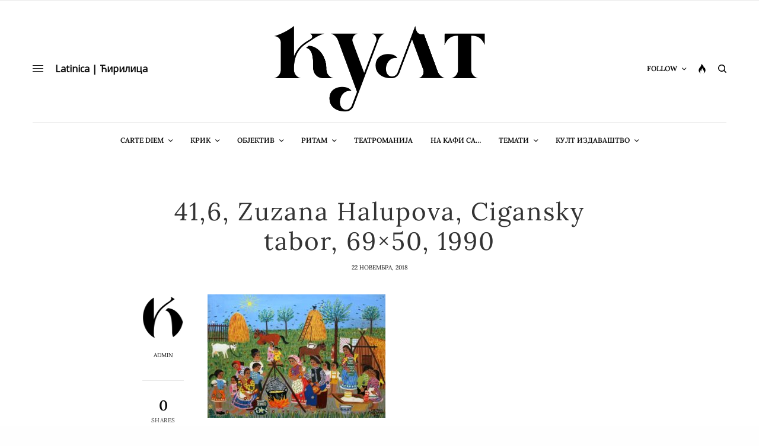

--- FILE ---
content_type: text/css
request_url: https://casopiskult.com/wp-content/plugins/wp-social-seo-booster/includes/css/wps-seo-booster-front.css?x10296
body_size: 1825
content:
.wps-seo-booster-businesscard .name {
	font-weight: bold;
	display: block;
}
.wps-seo-booster-businesscard .address {
	background: url(../images/icons/home.png) no-repeat 0 2px;
	padding-left: 20px;
}
.wps-seo-booster-businesscard .address-inner {
	padding-left: 20px;
}
.wps-seo-booster-businesscard .tel {
	background: url(../images/icons/phone.png) no-repeat 0 6px;
	padding-left: 20px;
	display: block;
}
.wps-seo-booster-businesscard .email {
	background: url(../images/icons/mail.png) no-repeat 0 6px;
	padding-left: 20px;
	display: block;
}
.wps-seo-booster-businesscard .url {
	background: url(../images/icons/web.png) no-repeat 0 5px;
	padding-left: 20px;
	display: block;
}

.wps-seo-booster-clear {
	clear: both;
	display: block;
	margin: 10px 0;
}

/* Mricrodata Review */
.wps-seo-booster-review {
	max-width: 290px;
	background: #f3f3f3;
	border: 1px solid #cbcbcb;
	border-radius: 5px;
	padding: 5px 15px 10px 15px;
	margin: 20px 0;
}
.wps-seo-booster-review.top {
	max-width: 100%;
	float: none;
}
.wps-seo-booster-review.top_left {
	float: left;
	margin: 0 15px 20px 0;
}
.wps-seo-booster-review.top_right {
	float: right;
	margin: 0 0 20px 15px;
}
.wps-seo-booster-review.bottom {
	max-width: 100%;
}
.wps-seo-booster-review dl {
	float: left;
	display: block;
	margin: 10px 0 20px 0;
}
.wps-seo-booster-review dt {
	clear: both;
	width: 120px;
	font-weight: bold;
}
.wps-seo-booster-review dt, .wps-seo-booster-review dd {
	float: left;
	line-height: 170%;
	margin: 0;
	padding: 0;
}
.wps-seo-booster-review dd {
	margin-left: 20px;
	margin-bottom: 0px !important;
}
.wps-seo-booster-clear {
	clear: both;
	display: block;
	margin: 10px 0;
}
.wps-seo-booster-review .review-summary-title {
	font-weight: bold;
}
.wps-seo-booster-review .review-summary {
	padding: 0 0 10px 0;
}

/* Mricrodata Software */
.wps-seo-booster-software {
	max-width: 290px;
	background: #f3f3f3;
	border: 1px solid #cbcbcb;
	border-radius: 5px;
	padding: 5px 15px 10px 15px;
	margin: 20px 0;
}
.wps-seo-booster-software.top,
.wps-seo-booster-software.bottom,
.wps-seo-booster-software.shortcode {
	max-width: 100%;
	float: left;
}
.wps-seo-booster-software.top_left {
	float: left;
	margin: 0 15px 20px 0;
}
.wps-seo-booster-software.top_right {
	float: right;
	margin: 0 0 20px 15px;
}
.wps-seo-booster-software dl {
	float: left;
	display: block;
	margin: 10px 0 20px 0;
}
.wps-seo-booster-software dt {
	clear: both;
	width: 120px;
	font-weight: bold;
}
.wps-seo-booster-software dt, .wps-seo-booster-software dd {
	float: left;
	line-height: 170%;
	margin: 0;
	padding: 0;
}
.wps-seo-booster-software dd {
	margin-left: 20px;
	margin-bottom: 0px !important;
}
.wps-seo-booster-clear {
	clear: both;
	display: block;
	margin: 10px 0;
}

/* Mricrodata Recipe */
.wps-seo-booster-recipe {
	background: #f3f3f3;
	border: 1px solid #cbcbcb;
	border-radius: 5px;
	padding: 20px 15px 10px 15px;
	margin: 20px 0;
}
.wps-seo-booster-recipe .item {
	font-size: 160%;
	width: 100%;
	float: left;
	position: relative;
}
.wps-seo-booster-recipe .recipe-author {
	font-size: 80%;
	padding-right: 20px;
}
.wps-seo-booster-recipe .recipe-date {
	font-size: 80%;
}
.wps-seo-booster-recipe .recipe-time {
	font-size: 90%;
	width: 100%;
	float: left;
}
.wps-seo-booster-recipe .recipe-time .preptime,
.wps-seo-booster-recipe .recipe-time .cooktime {
	padding-right: 25px;
}
.wps-seo-booster-recipe .recipe-image {
	float: left;
	width: 100%;
	margin: 25px 0;
}
.wps-seo-booster-recipe .photo {
	position: relative;
	max-width: 100%;
	height: auto;
	display: block;
	margin-left: auto;
	margin-right: auto;
	border-radius: 3px;
	box-shadow: 0 1px 4px rgba(0, 0, 0, 0.2);
}
.wps-seo-booster-recipe .recipe-ingredients,
.wps-seo-booster-recipe .recipe-summary,
.wps-seo-booster-recipe .recipe-directions,
.wps-seo-booster-recipe .nutrition,
.wps-seo-booster-recipe .recipe-rating {
	float: left;
	width: 100%;
	margin: 0 0 15px 0;
}
.wps-seo-booster-recipe .nutrition div {
	float: left;
	width: 100%;
}
.wps-seo-booster-recipe .ingredient,
.wps-seo-booster-recipe .recipe.summary,
.wps-seo-booster-recipe .instructions,
.wps-seo-booster-recipe .recipe-stars {
	float: left;
	width: 100%;
}
.wps-seo-booster-recipe .ingredient {
	list-style-type: none !important;
	margin: 0 !important;
	padding: 0 !important;
	margin-bottom: 0 !important;
}
.wps-seo-booster-recipe .ingredient li {
	padding-left: 13px !important;
	list-style-type: none !important;
	line-height: 180% !important;
	background: url(../images/list-square.png) no-repeat 0 8px;
	margin-left: 15px !important;
}
.wps-seo-booster-recipe p,
.wps-seo-booster-recipe .directions .instructions p,
.wps-seo-booster-recipe .recipe-ingredients p {
	margin: 0 !important;
	padding: 0 !important;
	margin-bottom: 0 !important;
}
.wps-seo-booster-recipe .directions {
	margin: 0 !important;
	padding: 0 !important;
}
.wps-seo-booster-recipe .directions .instructions li {
	margin-left: 35px;
}
.wps-seo-booster-recipe .recipe-yield strong {
	padding-right: 25px;
}
.wps-seo-booster-recipe-clear {
	clear: both;
	display: block;
	margin: 0;
}
.wps-seo-booster-recipe .review,
.wps-seo-booster-recipe .rating {
	height: 0;
	margin: 0;
	padding: 0;
}

/* Star Rating */
.wps-seo-booster-star-ratings {	
	padding: 0px;
	width: 120px;
	position: relative;
	background-image: url(../images/off.png);
	background-repeat: repeat-x;
}
.wps-seo-booster-star-ratings.top-left {
	margin: 0px 20px 10px 0px;
	float: left;
}
.wps-seo-booster-star-ratings.top-right {
	margin: 0px 0px 20px 10px;
	float: right;
}
.wps-seo-booster-star-ratings.bottom-left {
	margin: 10px 20px 20px 0px;
	float: left;
}
.wps-seo-booster-star-ratings.bottom-right {
	margin: 10px 0px 20px 20px;
	float: right;
}
.wps-seo-booster-star-ratings .seo-booster-stars-turned-on {
	margin: 0px;
	padding: 0px;
	width: 0%;
	height: 24px;
	position: absolute;
	left: 0px;
	top: 0px;
	z-index: 0;
	background-image: url(../images/on.png);
	background-repeat: repeat-x;
}
.wps-seo-booster-star-ratings .seo-booster-stars-turned-strict {
	background-image: url(../images/over.png) !important;
}
.wps-seo-booster-star-ratings .seo-booster-hover-panel {
	margin: 0px;
	padding: 0px;
	height: 24px;
	width: 120px;
	position: relative;
	z-index: 1;
}
.wps-seo-booster-star-ratings .seo-booster-hover-panel a {
	margin: 0px;
	padding: 0px;
	float: left;
	height: 24px;
	width: 24px;
	text-decoration: none;
}
.wps-seo-booster-star-ratings .seo-booster-hover-panel a.seo-booster-hovered-star {
	background-image: url(../images/over.png);
	background-repeat: no-repeat;
}
.wps-seo-booster-star-ratings .seo-booster-casting-desc {
	margin: 0 6px;
	line-height: 16px;
	text-align:center;
	font-size: 10px;
	color: #AAA;
}
.wps-seo-booster-star-ratings .seo-booster-casting-thanks {
	width: 120px;
	line-height: 16px;
	text-align: center;
	font-size: 10px;
	color: #248E62;
}
.wps-seo-booster-star-ratings .seo-booster-casting-error {
	width: 120px;
	line-height: 16px;
	text-align:center;
	font-size: 10px;
	color: #F66;
}
.wps-seo-booster-star-ratings .seo-booster-casting-thanks {
	display: none;
}
.wps-seo-booster-star-ratings .seo-booster-casting-error {
	display: none;
}
.wps-seo-booster-rating-clear {
	clear: both;
}

/* Top Rated Widget */
.wps-seo-booster-top-rated thead {
	line-height: 40px;
	height: 40px;
	padding: 0px 5px;
	border-bottom: 1px solid #CCC;
	-moz-border-radius: 5px 5px 0px 0px;
	-webkit-border-radius: 5px 5px 0px 0px;
	border-radius: 5px 5px 0px 0px;
	background: #45484D;
	background: -moz-linear-gradient(top, #45484D 0%, black 100%);
	background: -webkit-gradient(linear, left top, left bottom, color-stop(0%,#45484D), color-stop(100%,black));
	background: -webkit-linear-gradient(top, #45484D 0%,black 100%);
	background: -o-linear-gradient(top, #45484D 0%,black 100%);
	background: -ms-linear-gradient(top, #45484D 0%,black 100%);
	background: linear-gradient(top, #45484D 0%,black 100%);
	filter: progid:DXImageTransform.Microsoft.gradient( startColorstr='#45484d', endColorstr='#000000',GradientType=0 );
}
.wps-seo-booster-top-rated thead  span.wps-seo-booster-rank,
.wps-seo-booster-top-rated thead  span.wps-seo-booster-item,
.wps-seo-booster-top-rated thead  span.wps-seo-booster-rate {
	color: #fff;
	float: left;
	text-align: center;
	font-size: 11px;
}
.wps-seo-booster-top-rated tbody td {
	border-bottom: 1px solid #cfcfcf !important;
	padding: 6px 0 15px 0 !important;
}
.wps-seo-booster-top-rated span.count {
	width: 20px;
	height: 20px;
	display: inline-block;
	float: left;
	font-size: 14px;
	font-weight: bold;
	color: #fff;
	line-height: 20px;
	margin: 2px 8px 5px 0;
	position: relative;
	background: #000;
	-moz-border-radius: 50px;
	-webkit-border-radius: 50px;
	border-radius: 50px;
	text-align: center;
}
.widget-seo-booster-top-rated p.wps-seo-booster-top-rated-title,
.widget-seo-booster-top-rated p.wps-seo-booster-top-rated-title a {
	color: #000;
	text-decoration: none;
	font-size: 13px;
	line-height: 16px;
	margin: 0;
	margin-left: 5px;
	margin-bottom: 0;
	padding: 0;
	float: left;
}
.wps-seo-booster-top-rated .widget-seo-booster-top-rated .wps-seo-booster-rating {
	margin: 0 2px 10px 3px;
}
.widget-seo-booster-top-rated .wps-seo-booster-read {
	height: 20px;
	line-height: 20px;
	font-size: 11px;
	background: #333;
	color: #fff !important;
	-moz-border-radius: 3px;
	-webkit-border-radius: 3px;
	border-radius: 3px;
	padding: 0px 5px;
	text-decoration: none;
}
.widget-seo-booster-top-rated .wps-seo-booster-read:hover,
.wps-seo-booster-top-rated .wps-seo-booster-read:hover {
	text-decoration: none;
	background: #ffcc00;
	color: #000;
}

/* Top Rated Shortcode */
.wps-seo-booster-top-rated table {
	border-spacing: 0;
}
.wps-seo-booster-top-rated td {
	border-top: 0px;
	padding: 0 !important;
	vertical-align: middle;
	border-bottom: 1px solid #ededed
}
.wps-seo-booster-top-rated td.wps-seo-booster-rating-td,
.wps-seo-booster-top-rated td.wps-seo-booster-count-td {
	text-align: center;
}
.wps-seo-booster-top-rated thead  span.wps-seo-booster-rank {
	border-right: 1px solid #555;
	width: 60px;
	text-align: center;
	font-size: 12px;
}
.wps-seo-booster-top-rated thead  span.wps-seo-booster-item {
	border-left: 0px solid black;
	padding-left: 10px;
	font-size: 14px;
}
.wps-seo-booster-top-rated thead  span.wps-seo-booster-rate {
	border-left: 1px solid #555;
	width: 90px;
	text-align: center;
	font-size: 14px;
}
.wps-seo-booster-top-rated span.count {
	width: 30px;
	height: 30px;
	font-size: 16px;
	line-height: 30px;
	margin-left: 15px;
}
.wps-seo-booster-top-rated .wps-seo-booster-top-rated-title {
	margin-top: 10px;
	font-size: 16px;
	line-height: 18px;
	margin-bottom: 10px;
	margin-left: 10px;
}
.wps-seo-booster-top-rated .wps-seo-booster-read {
	height: 20px;
	line-height: 20px;
	font-size: 13px;
	background: #333;
	color: #fff;
	-moz-border-radius: 3px;
	-webkit-border-radius: 3px;
	border-radius: 3px;
	padding: 3px 8px;
	text-decoration: none;
}
.wps-seo-booster-top-rated .wps-seo-booster-rating {
	top: 0px;
	float: left;
	height: 15px;
	margin: 0 0 10px 12px;
}
.wps-seo-booster-top-rated .wps-seo-booster-rating {
	display: block;
	position: relative;
	top: 2px;
	background: url(../images/stars.png) no-repeat;
	text-indent: -9999px;
	width: 84px;
	float: right;
	height: 15px;
}
.wps-seo-booster-stars_1stars {
	background-position: 0px -32px !important;
}
.wps-seo-booster-stars_1halfstars {
	background-position: 0px -47px !important;
}
.wps-seo-booster-stars_2stars {
	background-position: 0px -62px !important;
}
.wps-seo-booster-stars_2halfstars {
	background-position: 0px -77px !important;
}
.wps-seo-booster-stars_3stars {
	background-position: 0px -92px !important;
}
.wps-seo-booster-stars_3halfstars {
	background-position: 0px -107px !important;
}
.wps-seo-booster-stars_4stars {
	background-position: 0px -122px !important;
}
.wps-seo-booster-stars_4halfstars {
	background-position: 0px -137px !important;
}
.wps-seo-booster-stars_5stars {
	background-position: 0px -152px !important;
}